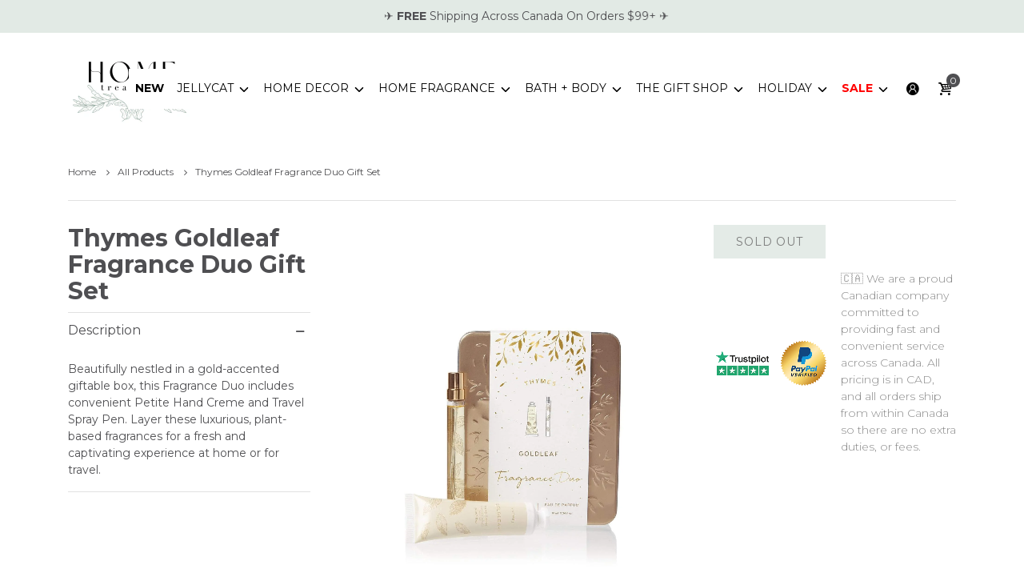

--- FILE ---
content_type: text/css
request_url: https://hometreasures.ca/cdn/shop/t/9/assets/arenafont.css?v=104616466324386388761769808594
body_size: 1417
content:
@font-face{font-family:arenafont;src:url(\ //hometreasures.ca/cdn/shop/t/9/assets/arenafont.eot?v=126134830925951959221643599284);src:url(\ //hometreasures.ca/cdn/shop/t/9/assets/arenafont.eot?%23iefix&v=126134830925951959221643599284) format("embedded-opentype"),url(\ //hometreasures.ca/cdn/shop/t/9/assets/arenafont.woff2?v=129355534440499391881643599286) format("woff2"),url(\ //hometreasures.ca/cdn/shop/t/9/assets/arenafont.woff?v=104919564387186512381643599285) format("woff"),url(\ //hometreasures.ca/cdn/shop/t/9/assets/arenafont.ttf?v=178000371588185464401643599285) format("truetype"),url(\ //hometreasures.ca/cdn/shop/t/9/assets/arenafont.svg%23arenafont?v=8941) format("svg");font-weight:400;font-style:normal}[class^=icon-]:before,[class*=" icon-"]:before{font-family:arenafont;font-style:normal;font-weight:400;speak:none;display:inline-block;text-decoration:inherit;width:1em;margin-right:.2em;text-align:center;font-variant:normal;text-transform:none;line-height:1em;margin-left:.2em;-webkit-font-smoothing:antialiased;-moz-osx-font-smoothing:grayscale}.icon-left-open-big:before{content:"\e800"}.icon-right-open-big:before{content:"\e801"}.icon-down-open-big:before{content:"\e802"}.icon-up-open-big:before{content:"\e803"}.icon-up-open-mini:before{content:"\e804"}.icon-right-open-mini:before{content:"\e805"}.icon-left-open-mini:before{content:"\e806"}.icon-down-open-mini:before{content:"\e807"}.icon-up-open:before{content:"\e808"}.icon-right-open:before{content:"\e809"}.icon-left-open:before{content:"\e80a"}.icon-down-open:before{content:"\e80b"}.icon-mail-2:before{content:"\e80c"}.icon-heart:before{content:"\e80d"}.icon-cancel:before{content:"\e80e"}.icon-cancel-3:before{content:"\e80f"}.icon-globe:before{content:"\e810"}.icon-plus:before{content:"\e811"}.icon-minus:before{content:"\e812"}.icon-cogs:before{content:"\e813"}.icon-trash:before{content:"\e814"}.icon-align-justify:before{content:"\e815"}.icon-star:before{content:"\e816"}.icon-heart-filled:before{content:"\e817"}.icon-heart-1:before{content:"\e818"}.icon-star-filled:before{content:"\e819"}.icon-facebook-rect-1:before{content:"\e81a"}.icon-facebook-2:before{content:"\e81b"}.icon-wrench:before{content:"\e81c"}.icon-wrench-2:before{content:"\e81d"}.icon-align-right:before{content:"\e81e"}.icon-align-left:before{content:"\e81f"}.icon-down-dir:before{content:"\e820"}.icon-up-dir:before{content:"\e821"}.icon-list-1:before{content:"\e822"}.icon-delete:before{content:"\e823"}.icon-linkedin-squared:before{content:"\e824"}.icon-android-1:before{content:"\e825"}.icon-paypal-1:before{content:"\e826"}.icon-reddit:before{content:"\e827"}.icon-digg-1:before{content:"\e828"}.icon-skype-1:before{content:"\e829"}.icon-youtube-1:before{content:"\e82a"}.icon-twitter-2:before{content:"\e82b"}.icon-search-1:before{content:"\e82c"}.icon-mail-1:before{content:"\e82d"}.icon-heart-2:before{content:"\e82e"}.icon-heart-empty:before{content:"\e82f"}.icon-star-1:before{content:"\e830"}.icon-star-empty:before{content:"\e831"}.icon-star-half:before{content:"\e832"}.icon-user-4:before{content:"\e833"}.icon-spin4:before{content:"\e834"}.icon-vimeo:before{content:"\e835"}.icon-vk:before{content:"\e836"}.icon-meetup:before{content:"\e837"}.icon-spin5:before{content:"\e838"}.icon-spin6:before{content:"\e839"}.icon-linkedin:before{content:"\e83a"}.icon-ebay:before{content:"\e83b"}.icon-facebook-5:before{content:"\e83c"}.icon-github:before{content:"\e83d"}.icon-hackernews:before{content:"\e83e"}.icon-drupal-1:before{content:"\e83f"}.icon-acrobat:before{content:"\e840"}.icon-html5:before{content:"\e841"}.icon-amazon-1:before{content:"\e842"}.icon-lego:before{content:"\e843"}.icon-vimeo-rect:before{content:"\e844"}.icon-tumblr-2:before{content:"\e845"}.icon-vimeo-2:before{content:"\e846"}.icon-vkontakte:before{content:"\e847"}.icon-twitter-3:before{content:"\e848"}.icon-path:before{content:"\e849"}.icon-linkedin-3:before{content:"\e84a"}.icon-skype-3:before{content:"\e84b"}.icon-cart-4:before{content:"\e84c"}.icon-cart-5:before{content:"\e84d"}.icon-cart-6:before{content:"\e84e"}.icon-shuffle:before{content:"\e84f"}.icon-filter-1-light:before{content:"\e850"}.icon-down-3:before{content:"\e851"}.icon-left-sb:before{content:"\e852"}.icon-view-1:before{content:"\e853"}.icon-mail:before{content:"\e854"}.icon-filter-2:before{content:"\e855"}.icon-right-sb:before{content:"\e856"}.icon-view:before{content:"\e857"}.icon-phone:before{content:"\e858"}.icon-sort-1:before{content:"\e859"}.icon-cart-01:before{content:"\e85a"}.icon-grid-5:before{content:"\e85b"}.icon-list:before{content:"\e85c"}.icon-grid-2:before{content:"\e85d"}.icon-grid-3:before{content:"\e85e"}.icon-grid-4:before{content:"\e85f"}.icon-cart-2:before{content:"\e860"}.icon-cart-3:before{content:"\e861"}.icon-search-light:before{content:"\e862"}.icon-search-medium:before{content:"\e863"}.icon-search-2:before{content:"\e864"}.icon-heart-fill:before{content:"\e865"}.icon-heart-full:before{content:"\e866"}.icon-search-4:before{content:"\e867"}.icon-heart-stroke:before{content:"\e868"}.icon-search-5:before{content:"\e869"}.icon-circle:before{content:"\e86a"}.icon-circle-point:before{content:"\e86b"}.icon-checkbox-ticked:before{content:"\e86c"}.icon-checkbox-untick:before{content:"\e86d"}.icon-chat-group:before{content:"\e86e"}.icon-user-3:before{content:"\e86f"}.icon-heart-3:before{content:"\e870"}.icon-chat-5:before{content:"\e871"}.icon-user-5:before{content:"\e872"}.icon-user-1:before{content:"\e873"}.icon-email-1:before{content:"\e874"}.icon-email-2:before{content:"\e875"}.icon-buzz:before{content:"\e876"}.icon-location:before{content:"\e877"}.icon-view-2:before{content:"\e878"}.icon-view-3:before{content:"\e879"}.icon-delete-round:before{content:"\e87a"}.icon-delivery:before{content:"\e87b"}.icon-left-1:before{content:"\e87c"}.icon-right-1:before{content:"\e87d"}.icon-up-1:before{content:"\e87e"}.icon-down-1:before{content:"\e87f"}.icon-left-3:before{content:"\e880"}.icon-right-3:before{content:"\e883"}.icon-up-3:before{content:"\e885"}.icon-down-2:before{content:"\e886"}.icon-left-2:before{content:"\e887"}.icon-right-2:before{content:"\e888"}.icon-up-2:before{content:"\e889"}.icon-menu-1:before{content:"\e88a"}.icon-menu-3:before{content:"\e88b"}.icon-go-1:before{content:"\e88c"}.icon-go-2:before{content:"\e88d"}.icon-tag-1:before{content:"\e88e"}.icon-tag-2:before{content:"\e88f"}.icon-local-star:before{content:"\e890"}.icon-local-pick:before{content:"\e891"}.icon-local-mall:before{content:"\e892"}.icon-local-biz:before{content:"\e893"}.icon-local-home:before{content:"\e894"}.icon-filter-1-close:before{content:"\e895"}.icon-compare-2:before{content:"\e896"}.icon-compare-3:before{content:"\e897"}.icon-compare-1:before{content:"\e898"}.icon-clock-1:before{content:"\e899"}.icon-sandclock-1:before{content:"\e89a"}.icon-sandclock-2:before{content:"\e89b"}.icon-search-6:before{content:"\e89c"}.icon-user-6:before{content:"\e89d"}.icon-user-7:before{content:"\e89e"}.icon-user-8:before{content:"\e89f"}.icon-user-9:before{content:"\e8a0"}.icon-chat-3:before{content:"\e8a4"}.icon-chat-4:before{content:"\e8a5"}.icon-chat-1:before{content:"\e8a6"}.icon-chat-2:before{content:"\e8a7"}.icon-chat-6:before{content:"\e8a8"}.icon-rss-4:before{content:"\e8a9"}.icon-rss-3:before{content:"\e8aa"}.icon-rss-2:before{content:"\e8ab"}.icon-rss-1:before{content:"\e8ac"}.icon-thumb-2:before{content:"\e8ad"}.icon-thumb-1:before{content:"\e8ae"}.icon-group-3:before{content:"\e8af"}.icon-group-2:before{content:"\e8b0"}.icon-group-1:before{content:"\e8b1"}.icon-empty-2:before{content:"\e8b2"}.icon-empty-1:before{content:"\e8b3"}.icon-faq:before{content:"\e8b4"}.icon-support-3:before{content:"\e8b6"}.icon-support-2:before{content:"\e8b7"}.icon-support-1:before{content:"\e8b8"}.icon-question:before{content:"\e8b9"}.icon-question-4:before{content:"\e8ba"}.icon-question-3:before{content:"\e8bb"}.icon-question-2:before{content:"\e8bc"}.icon-question-1:before{content:"\e8bd"}.icon-cog-1:before{content:"\e8bf"}.icon-globe-1:before{content:"\e8e9"}.icon-ok-1:before{content:"\e946"}.icon-ok-circled:before{content:"\e947"}.icon-ok-circled2:before{content:"\e948"}.icon-cancel-4:before{content:"\e949"}.icon-bell:before{content:"\e96f"}.icon-sharing:before{content:"\e982"}.icon-star-3:before{content:"\e9a0"}.icon-star-empty-1:before{content:"\e9a1"}.icon-cancel-2:before{content:"\e9a3"}.icon-down-4:before{content:"\e9b0"}.icon-left-4:before{content:"\e9b1"}.icon-right-4:before{content:"\e9b2"}.icon-up-4:before{content:"\e9b3"}.icon-brand-tag:before{content:"\e9f0"}.icon-electro-add-to-cart-icon:before{content:"\e9f1"}.icon-electro-compare-icon:before{content:"\e9f2"}.icon-bag:before{content:"\e9f6"}.icon-user:before{content:"\e9f9"}.icon-down-open-1:before{content:"\f004"}.icon-up-open-1:before{content:"\f005"}.icon-right-open-1:before{content:"\f006"}.icon-left-open-1:before{content:"\f007"}.icon-menu-2:before{content:"\f008"}.icon-th-list-1:before{content:"\f009"}.icon-th-thumb:before{content:"\f00a"}.icon-th-thumb-empty:before{content:"\f00b"}.icon-star-half-1:before{content:"\f022"}.icon-star-half_empty:before{content:"\f024"}.icon-dribbble-circled:before{content:"\f04f"}.icon-dribbble-1:before{content:"\f050"}.icon-facebook-circled-1:before{content:"\f051"}.icon-facebook-4:before{content:"\f052"}.icon-gplus-circled:before{content:"\f059"}.icon-gplus-1:before{content:"\f05a"}.icon-linkedin-circled:before{content:"\f05b"}.icon-linkedin-1:before{content:"\f05c"}.icon-user-2:before{content:"\f061"}.icon-user-male:before{content:"\f062"}.icon-user-female:before{content:"\f063"}.icon-twitter-1:before{content:"\f099"}.icon-facebook:before{content:"\f09a"}.icon-list-bullet:before{content:"\f0ca"}.icon-pinterest-circled:before{content:"\f0d2"}.icon-pinterest-squared:before{content:"\f0d3"}.icon-gplus-squared:before{content:"\f0d4"}.icon-gplus:before{content:"\f0d5"}.icon-money:before{content:"\f0d6"}.icon-mail-alt:before{content:"\f0e0"}.icon-angle-left:before{content:"\f104"}.icon-angle-right:before{content:"\f105"}.icon-angle-up:before{content:"\f106"}.icon-angle-down:before{content:"\f107"}.icon-star-half-alt:before{content:"\f123"}.icon-css3:before{content:"\f13c"}.icon-euro:before{content:"\f153"}.icon-pound:before{content:"\f154"}.icon-dollar:before{content:"\f155"}.icon-rupee:before{content:"\f156"}.icon-yen:before{content:"\f157"}.icon-rouble:before{content:"\f158"}.icon-won:before{content:"\f159"}.icon-bitcoin:before{content:"\f15a"}.icon-youtube-squared:before{content:"\f166"}.icon-youtube:before{content:"\f167"}.icon-xing:before{content:"\f168"}.icon-youtube-play:before{content:"\f16a"}.icon-dropbox:before{content:"\f16b"}.icon-instagram:before{content:"\f16d"}.icon-tumblr:before{content:"\f173"}.icon-tumblr-squared:before{content:"\f174"}.icon-left:before{content:"\f177"}.icon-right:before{content:"\f178"}.icon-apple:before{content:"\f179"}.icon-android:before{content:"\f17b"}.icon-dribbble:before{content:"\f17d"}.icon-skype:before{content:"\f17e"}.icon-pagelines:before{content:"\f18c"}.icon-vimeo-squared:before{content:"\f194"}.icon-try:before{content:"\f195"}.icon-slack:before{content:"\f198"}.icon-mail-squared:before{content:"\f199"}.icon-wordpress:before{content:"\f19a"}.icon-yahoo:before{content:"\f19e"}.icon-google:before{content:"\f1a0"}.icon-delicious:before{content:"\f1a5"}.icon-digg:before{content:"\f1a6"}.icon-drupal:before{content:"\f1a9"}.icon-language:before{content:"\f1ab"}.icon-behance:before{content:"\f1b4"}.icon-behance-squared:before{content:"\f1b5"}.icon-deviantart:before{content:"\f1bd"}.icon-git-squared:before{content:"\f1d2"}.icon-twitch:before{content:"\f1e8"}.icon-paypal:before{content:"\f1ed"}.icon-cc-visa:before{content:"\f1f0"}.icon-cc-mastercard:before{content:"\f1f1"}.icon-cc-discover:before{content:"\f1f2"}.icon-cc-amex:before{content:"\f1f3"}.icon-cc-paypal:before{content:"\f1f4"}.icon-cc-stripe:before{content:"\f1f5"}.icon-shekel:before{content:"\f20b"}.icon-dashcube:before{content:"\f210"}.icon-facebook-official:before{content:"\f230"}.icon-pinterest:before{content:"\f231"}.icon-viacoin:before{content:"\f237"}.icon-amazon:before{content:"\f270"}.icon-user-circle:before{content:"\f2bd"}.icon-user-circle-o:before{content:"\f2be"}.icon-user-o:before{content:"\f2c0"}.icon-imdb:before{content:"\f2d8"}.icon-facebook-3:before{content:"\f300"}.icon-facebook-rect:before{content:"\f301"}.icon-twitter:before{content:"\f302"}.icon-twitter-bird:before{content:"\f303"}.icon-twitter-squared:before{content:"\f304"}.icon-facebook-squared:before{content:"\f308"}.icon-googleplus-rect:before{content:"\f309"}.icon-skype-2:before{content:"\f30b"}.icon-facebook-1:before{content:"\f30c"}.icon-facebook-circled:before{content:"\f30d"}.icon-facebook-squared-1:before{content:"\f30e"}.icon-vimeo-1:before{content:"\f30f"}.icon-tumblr-1:before{content:"\f311"}.icon-linkedin-2:before{content:"\f31a"}.icon-linkedin-rect:before{content:"\f31b"}.icon-amex:before{content:"\f326"}.icon-discover:before{content:"\f327"}.icon-visa:before{content:"\f328"}.icon-mastercard:before{content:"\f329"}.icon-instagram-1:before{content:"\f32d"}.icon-search:before{content:"\f50d"}
/*# sourceMappingURL=/cdn/shop/t/9/assets/arenafont.css.map?v=104616466324386388761769808594 */
